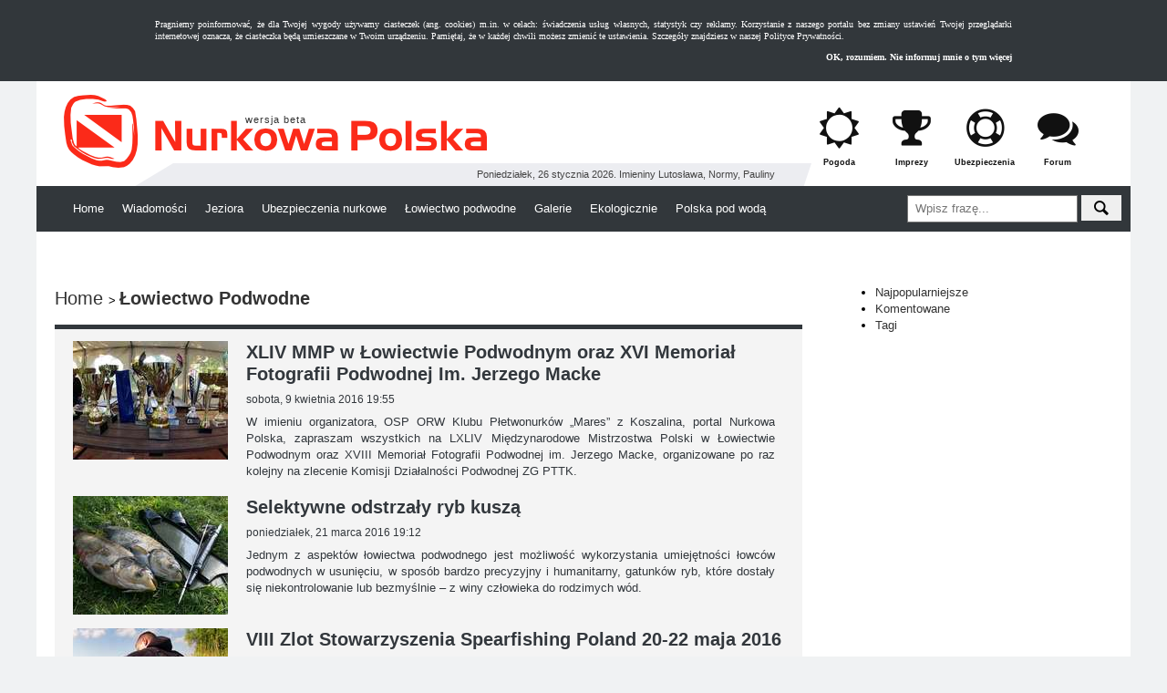

--- FILE ---
content_type: text/html; charset=UTF-8
request_url: https://nurkowapolska.pl/lowiectwopodwodne/5-3.html
body_size: 13024
content:
<!DOCTYPE html><html>
<head>
	 <meta http-equiv="content-language" content="pl">
	 <meta http-equiv="Content-Type" content="text/html; charset=UTF-8" />
	 <meta name="viewport" content="width=device-width, initial-scale=1.0">
	    <title>Łowiectwo Podwodne - Nurkowa Polska</title>    	<meta name="description" content="Nurkowa Polska - Portal dla nurkujących i sympatyków nurkowania. Wiadomości, ubezpieczenia nurkowe, sprzęt do nurkowania, baza miejsca, Centra i Kluby nurkowe. Opisy jezior, wraki, techniki nurkowania." >	    	
		    
	<script type="text/javascript" src="/js/jquery.js"></script>
<script type="text/javascript" src="/js/script.js"></script>	<link href="/s/weather/css/weather-icons.min.css" media="screen" rel="stylesheet" type="text/css" >
<link href="/s/fontello.css" media="screen" rel="stylesheet" type="text/css" >
<link href="/s/style.css?cztery" media="screen" rel="stylesheet" type="text/css" >
<link href="https://nurkowapolska.pl/najnowsze.rss" rel="alternate" type="application/rss+xml" title="Nurkowa Polska - Nurkowanie - Portal Internetowy - najnowsze artykuły" >	</head>
<body class="portal1">
    <div class="container top">
            	    <a class="logo" href="/"><img alt="logo" src="/i/logo.png" /><small>wersja beta</small></a>
            <p class="icons">
                <a href="#"><span class="icon icon-chat"></span> <strong>Forum</strong></a>
                <a href="http://ubezpieczenia.olsztyn.pl"><span class="icon icon-lifebuoy"></span> <strong>Ubezpieczenia</strong></a>
                <a href="#"><span class="icon icon-award"></span> <strong>Imprezy</strong></a>
                <a href="#"><span class="icon icon-sun"></span> <strong>Pogoda</strong></a>
            </p>
        
	    <p class="date">
       		Poniedziałek, 26 stycznia 2026.
            Imieniny Lutosława, Normy, Pauliny                    
        </p>

        <div class="navbar">           
            <div id="hamburgerMenu"><span class="icon icon-menu-small"></span></div>
            <form class="topsearch" action="/szukaj"><input type="text" name="s" placeholder="Wpisz frazę..." value="" class="form-control" /><input class="form-control" type="hidden" name="portal" value="1" /> <button type="submit"><i class="icon-search"></i></button></form>  
            <ul class="nav">
                <li class="page1"><a href="/" title="">Home</a></li><li class="page3"><a href="/wiadomosci/1-0.html" title="">Wiadomości</a></li><li class="page6"><a href="/jeziora/23-0.html" title="">Jeziora</a></li><li class="page8"><a href="/ubezpieczenia-nurkowe/4-0.html" title="">Ubezpieczenia nurkowe</a></li><li class="page9"><a href="/lowiectwopodwodne/5-0.html" title="">Łowiectwo podwodne</a></li><li class="page22"><a href="/galerie/7-0.html" title="">Galerie</a></li><li class="page24"><a href="/Ekologicznie/44-0.html" title="">Ekologicznie</a></li><li class="page26"><a href="/Polska-pod-woda/49-0.html" title="">Polska pod wodą</a></li>            </ul>
        </div>
    </div>

	<div class="container">
        <div class="content">
        	<div class="left">
	<div itemscope="" itemtype="http://data-vocabulary.org/Breadcrumb" id="bread_cs">
						  <a href="/" itemprop="url">
								<span itemprop="title">Home</span>
						  </a> > 
						  <a href="http://ergo-olsztyn.pl/lowiectwopodwodne/5-3.html" itemprop="url">
								<h1 class="borderHeader"><span itemprop="title">Łowiectwo Podwodne</span></h1>
						  </a>
					 </div>
    <div class="block-fullnews"><ul><li class="li0"><a class="fl" href="/388,XLIV-MMP-w-Lowiectwie-Podwodnym-oraz-XVI-Memorial-Fotografii-Podwodnej-Im-Jerzego-Macke.html" title="XLIV MMP w Łowiectwie Podwodnym oraz XVI Memoriał Fotografii Podwodnej Im. Jerzego Macke"><img src="https://m.nurkowa.pl/2016/04/z2/mplp-2016-baner-1205.jpg" class="f" alt="XLIV MMP w Łowiectwie Podwodnym oraz XVI Memoriał Fotografii Podwodnej Im. Jerzego Macke" /></a><h3 class="t"><a href="/388,XLIV-MMP-w-Lowiectwie-Podwodnym-oraz-XVI-Memorial-Fotografii-Podwodnej-Im-Jerzego-Macke.html" title="XLIV MMP w Łowiectwie Podwodnym oraz XVI Memoriał Fotografii Podwodnej Im. Jerzego Macke">XLIV MMP w Łowiectwie Podwodnym oraz XVI Memoriał Fotografii Podwodnej Im. Jerzego Macke</a></h3><p class="block-fullnews-date">sobota, 9 kwietnia 2016 19:55 </p><p><a href="/388,XLIV-MMP-w-Lowiectwie-Podwodnym-oraz-XVI-Memorial-Fotografii-Podwodnej-Im-Jerzego-Macke.html">W imieniu organizatora, OSP ORW Klubu Płetwonurków „Mares” z Koszalina, portal Nurkowa Polska, zapraszam wszystkich na LXLIV Międzynarodowe Mistrzostwa Polski w Łowiectwie Podwodnym oraz XVIII Memoriał Fotografii Podwodnej im. Jerzego Macke, organizowane po raz kolejny na zlecenie Komisji Działalności Podwodnej ZG PTTK.</a></p></li><li class="li1"><a class="fl" href="/382,Selektywne-odstrzaly-ryb-kusza.html" title="Selektywne odstrzały ryb kuszą"><img src="https://m.nurkowa.pl/2016/03/z2/k-c-baner-1182.jpg" class="f" alt="Selektywne odstrzały ryb kuszą" /></a><h3 class="t"><a href="/382,Selektywne-odstrzaly-ryb-kusza.html" title="Selektywne odstrzały ryb kuszą">Selektywne odstrzały ryb kuszą</a></h3><p class="block-fullnews-date">poniedziałek, 21 marca 2016 19:12 </p><p><a href="/382,Selektywne-odstrzaly-ryb-kusza.html">Jednym z aspektów łowiectwa podwodnego jest możliwość wykorzystania umiejętności łowców podwodnych w usunięciu, w sposób bardzo precyzyjny i humanitarny, gatunków ryb, które dostały się niekontrolowanie lub bezmyślnie – z winy człowieka do rodzimych wód.</a></p></li><li class="li2"><a class="fl" href="/378,VIII-Zlot-Stowarzyszenia-Spearfishing-Poland-20-22-maja-2016.html" title="VIII Zlot Stowarzyszenia Spearfishing Poland 20-22 maja 2016"><img src="https://m.nurkowa.pl/2016/03/z2/gopr3358-crop-1161.jpg" class="f" alt="VIII Zlot Stowarzyszenia Spearfishing Poland 20-22 maja 2016" /></a><h3 class="t"><a href="/378,VIII-Zlot-Stowarzyszenia-Spearfishing-Poland-20-22-maja-2016.html" title="VIII Zlot Stowarzyszenia Spearfishing Poland 20-22 maja 2016">VIII Zlot Stowarzyszenia Spearfishing Poland 20-22 maja 2016</a></h3><p class="block-fullnews-date">piątek, 11 marca 2016 13:24 </p><p><a href="/378,VIII-Zlot-Stowarzyszenia-Spearfishing-Poland-20-22-maja-2016.html">Prezes Marek Cieśla zaprasza na organizowane, po raz kolejny, przez Stowarzyszenie Spearfishing Poland sprzątanie jeziora Lubikowskiego. Impreza jest połączeniem przyjemnego z pożytecznym. Głównym celem spotkania jest podwodne sprzątanie tego akwenu ze śmieci i kłusowniczych pułapek.</a></p></li><li class="li3"><a class="fl" href="/370,Przygotowanie-do-dynamicznych-nurkowan-na-wstrzymanym-oddechu.html" title="Przygotowanie do dynamicznych nurkowań na wstrzymanym oddechu"><img src="https://m.nurkowa.pl/2016/02/z2/gopr0933-crop-1126.jpg" class="f" alt="Przygotowanie do dynamicznych nurkowań na wstrzymanym oddechu" /></a><h3 class="t"><a href="/370,Przygotowanie-do-dynamicznych-nurkowan-na-wstrzymanym-oddechu.html" title="Przygotowanie do dynamicznych nurkowań na wstrzymanym oddechu">Przygotowanie do dynamicznych nurkowań na wstrzymanym oddechu</a></h3><p class="block-fullnews-date">piątek, 12 lutego 2016 12:54 </p><p><a href="/370,Przygotowanie-do-dynamicznych-nurkowan-na-wstrzymanym-oddechu.html">Nurkowania na wstrzymanym oddechu, łączące się z pokonywaniem dystansu (dynamiki we freedivingu lub polowaniach indiańskich w łowiectwie podwodnym), wiążą się z wykonywaniem pod wodą znacznego wysiłku.</a></p></li></ul></div>    <div class="paginator">

  <a href="/lowiectwopodwodne/5-1.html">
    &laquo; Pierwsza  </a>
  <a href="/lowiectwopodwodne/5-2.html">
    &laquo; Poprzednia  </a>

      <a href="/lowiectwopodwodne/5-1.html">
        1    </a>
        <a href="/lowiectwopodwodne/5-2.html">
        2    </a>
        <span>3</span>
  
  <span>Następna &raquo;</span>
  <span>Ostatnia &raquo;</span>
</div>
</div>

<div class="right">
    <ul class="block-tabs" id="block-tabs-0"><li><a class="current" href="#">Najpopularniejsze</a></li><li><a href="#">Komentowane</a></li><li><a href="#">Tagi</a></li></ul><div class="block-panes" id="block-panes-0"><div style="display:block;"></div><div style="display:none;"></div><div style="display:none;"><div class="tag-cloud"><span><a href="/tag/nurkowanie" style="font-size: 10px;">nurkowanie</a></span> <span><a href="/tag/SKORPENOWY+SP%C5%81YW+%C5%81YN%C4%84" style="font-size: 10px;">SKORPENOWY SPŁYW ŁYNĄ</a></span> <span><a href="/tag/sp%C5%82ywy" style="font-size: 10px;">spływy</a></span> <span><a href="/tag/Wilhelm+gustloff" style="font-size: 10px;">Wilhelm gustloff</a></span> <span><a href="/tag/wraki+ba%C5%82tyku" style="font-size: 10px;">wraki bałtyku</a></span> <span><a href="/tag/wraki+nurkowanie" style="font-size: 10px;">wraki nurkowanie</a></span> <span><a href="/tag/wraki" style="font-size: 10px;">wraki</a></span> <span><a href="/tag/Nukowanie" style="font-size: 10px;">Nukowanie</a></span> <span><a href="/tag/ubezpieczenia+nurkowe" style="font-size: 10px;">ubezpieczenia nurkowe</a></span> <span><a href="/tag/Turniej+nurkowy" style="font-size: 10px;">Turniej nurkowy</a></span> <span><a href="/tag/Nurkowa+Polska" style="font-size: 10px;">Nurkowa Polska</a></span> <span><a href="/tag/sprz%C4%99t+do+nurkowania" style="font-size: 10px;">sprzęt do nurkowania</a></span> <span><a href="/tag/OC+instruktora+nurkowania" style="font-size: 10px;">OC instruktora nurkowania</a></span> <span><a href="/tag/OC+p%C5%82etwonurka" style="font-size: 10px;">OC płetwonurka</a></span> <span><a href="/tag/NNW+p%C5%82etwonurka" style="font-size: 10px;">NNW płetwonurka</a></span> <span><a href="/tag/Hestia+Podr%C3%B3%C5%BCe" style="font-size: 10px;">Hestia Podróże</a></span> <span><a href="/tag/sie%C4%87+sprzeda%C5%BCy+ubezpiecze%C5%84" style="font-size: 10px;">sieć sprzedaży ubezpieczeń</a></span> <span><a href="/tag/Jezior+Pluszne" style="font-size: 10px;">Jezior Pluszne</a></span> <span><a href="/tag/Pluski" style="font-size: 10px;">Pluski</a></span> <span><a href="/tag/Pawe%C5%82+Laskowski" style="font-size: 10px;">Paweł Laskowski</a></span></div></div></div></div>        </div>
        
        <div class="footer">
                            <iframe id="fb" class="pull-right" src="//www.facebook.com/plugins/likebox.php?href=https%3A%2F%2Fwww.facebook.com%2FNurkowaPolska&amp;width=300&amp;height=258&amp;colorscheme=dark&amp;show_faces=true&amp;header=false&amp;stream=false&amp;show_border=false&amp;appId=141818292568422" scrolling="no" frameborder="0" style="border:none; overflow:hidden; width:300px; height:258px;" allowTransparency="true"></iframe>

                                <div class="column"><b>Nurkowa Polska</b><br />
<a class="link" href="/76,Stopka-O-nas.html">O nas</a><br />
<a class="link" href="/">Informacje</a><br />
<a class="link" href="/42,Stopka-Polityka-prywatnosci.html">Polityka prywatności</a><br />
<a class="link" href="/">Współpraca</a><br />
<a class="link" href="/111,Nasi-partnerzy.html">Nasi partnerzy</a><br />
<a class="link" href="/112,Nasze-osiagniecia.html">Nasze osiągnięcia</a><br />
<a class="link" href="/">Partner Nurkowa Polska</a><br />
<a class="link" href="/245,Skorpenowy-Splyw-Lyna-historia.html">Skorpenowy Spływ Łyną</a><br />
<a class="link" href="/">Nurkowa mapa Polski</a></div>
                                <div class="column"><b>Kontakt</b><br />
<a class="link" href="/72,Kontakt-Ubezpieczenia.html">Ubezpieczenia</a><br />
<a class="link" href="/73,Kontakt-Szkolenia.html">Szkolenie</a><br />
<a class="link" href="/71,Kontakt-Redakcja.html">Redakcja</a><br />
<br />
<b>Formularze</b><br />
<a class="link" href="/110,Dodaj-wydarzenie.html">Dodaj wydarzenie</a><br />
<br />
<b>Szkolenia</b><br />
<a class="link" href="/631,Kursy-i-egzaminy-na-Karte-Lowiectwa-Podwodnego-w-2023-roku.html">Karta łowiectwa podwodnego</a></div>
                
                       <ul class="column">
                <li><a href="https://nurkowapolska.pl/"><strong>Nurkowa Polska</strong></a></li>
                <li><a href="http://imprezy.nurkowapolska.pl" title="Imprezy">Imprezy</a></li><li><a href="http://ergo-olsztyn.pl" title="Ubezpieczenia Ergo Hestia Olsztyn">Ubezpieczenia dla płetwonurków</a></li>           </ul>
        </div>

        <div class="copyright">
        	<p class="pull-left">Copyright &COPY; 2026. Wszystkie prawa zastrzeżone</p>
        	<p class="pull-right">Utrzymywane przez <a rel="nofollow" href="https://cormo.pl/">Cormo</a></p>
        </div>
	</div>
    <script type="text/javascript" src="/bootstrap/js/bootstrap.min.js"></script>
<script type="text/javascript">
    //<!--
    $(function() { $("#block-tabs-0").tabs("#block-panes-0 > div",{effect:"default",initialIndex:"0"}); });    //-->
</script>	<script type="text/javascript" src="/js/cookies.js"></script>
</body>
</html>



--- FILE ---
content_type: text/css
request_url: https://nurkowapolska.pl/s/style.css?cztery
body_size: 13538
content:
@import url(http://fonts.googleapis.com/css?family=Noto+Sans:400,700,700italic,400italic|Open+Sans+Condensed:700&subset=latin,latin-ext);

html, body { background: #F0F2F3; margin: 0; padding: 0; font: 13px/1.4 "Noto Sans", sans-serif; }
img { max-width: 100%; }
a { text-decoration: none; color: #333; }
a:hover, a:active, a:focus { outline: 0; text-decoration: none; color: #32373c; }
h1{margin: 10px 0 10px 10px;}
p{margin: 10px 10px 10px 10px; text-align: justify;}
.gray { background-color: #f4f4f4; }
.text-center { text-align: center; }
.text-left { text-align: left; }
.text-right { text-align: right; }
.pull-right { float: right; }
.pull-left { float: left; }
.h2 { border-top: 5px solid #32373c; text-transform: uppercase; font-size: 18px; padding: 10px 15px; margin-bottom: 0; font-family: "Open Sans Condensed", sans-serif; margin-top: 0; }
.clear { clear: both; }

.ad ul { list-style-type: none; margin: 0; padding: 0; }
.ad { margin-bottom: 20px; }

.container { background: #fff; width: 1200px; margin: 0 auto; }
.top { overflow: hidden; }
.top .logo { padding: 15px 30px; float: left; position: relative; }
.top .logo small { position: absolute; right: 0; left: 0; text-align: center; top: 35px; z-index: 100; letter-spacing: 1px; }
.top .date { color: #444; clear: both; background: #ECEDF1; padding: 5px 30px; margin: 0 360px 0 150px; font-size: 11px; position: relative; top: -25px; text-align: right; }
.top .date:before { border-right: 50px solid #ECEDF1; border-top: 30px solid transparent; content: " "; left: -50px; position: absolute; top: 0; }
.top .date:after { border-left: 10px solid #ECEDF1; border-bottom: 30px solid transparent; content: " "; right: -10px; position: absolute; top: 0; }

.icons { float: right; padding: 10px 30px 0; }
.icons a { float: right; width: 80px; text-align: center; font-size: 9px; color: #111; text-decoration: none; }
.icons strong { display: block; }
.icons span { font-size: 45px; }
.icons a:hover span { color: #FB2A19; }

.navbar { background: #32373B; overflow: hidden; position: relative; top: -25px; clear: both; }
.navbar .nav { margin: 0; padding: 0 0 0 30px; list-style-type: none; float: left; }
.navbar .nav li { float: left; }
.navbar .nav li a { height: 50px; float: left; padding: 0 10px; line-height: 50px; color: #FFF; text-decoration: none; }
.navbar .nav li a.current,
.navbar .nav li a:hover { background: #FB2A19; }
.navbar .topsearch { float: right; padding: 10px; }
.navbar .topsearch button { vertical-align: top; }
.navbar #hamburgerMenu { display: none; }

input[type=text] { padding: 5px 8px; border: 1px solid #777; height: 18px; line-height: 18px; } 
button { padding: 0 8px; border: 0; height: 28px; font-size: 20px; vertical-align: middle; cursor: pointer; }

.content { overflow: hidden; padding: 20px; }
.left { width: 820px; float: left; }
.right { width: 300px; float: right; }

.block-main { margin-bottom: 30px; }
.block-main .item { position: relative; }
.block-main .item h3 { position: absolute; bottom: 0; left: 0; right: 0; margin: 0; padding: 0 20px 20px; font-size: 28px; font-weight: 700; line-height: 1; background: linear-gradient(to bottom, rgba(0,0,0,0) 0%,#000000 100%); }
.block-main .item a { color: #FFF; display: block; }
.block-main .item a { color: #FFF; display: block; }

.block { position: relative; overflow: hidden; border: 1px solid #DDD; margin-bottom: 30px; background: #f4f4f4; }
.block h2 { padding: 5px 20px; margin: 0; font-family: "Open Sans Condensed", sans-serif; text-transform: uppercase; }
.block .block-fullnews ul { margin-bottom: 0; overflow: visible; }
.block .links { width: 200px; float: right; background: #FBFBFB; margin: 10px 5px 0 20px; }
.block .links a { color: #32373c; display: block; padding: 5px 20px; border-top: 2px solid #f4f4f4; }
.block .links ul { margin: 0; padding: 0; list-style-type: none; }

.block.featured { border: none; }
.block.featured ul { list-style: none; padding: 0; }
.block.featured ul li { margin-bottom: 5px; }

.bullet_arrow { padding: 0 20px 10px 30px; }

.block.ubezpieczenia { padding-top: 55px; background: url(/i/ubezpieczenia.jpg) no-repeat; border-radius: 15px; }
.block.ubezpieczenia .t a { color: #D31E17; }

.block-fullnews { border-top: 5px solid #32373c; background: #f4f4f4; }
.block-fullnews h2 { padding: 10px 20px; margin: 0; font-family: "Open Sans Condensed", sans-serif; text-transform: uppercase; }
.block-fullnews .fl { float: left; margin: 0 20px 0 0; max-width: 50%; }
.block-fullnews .t { color: #32373c; margin: 0 0 8px; font-size: 20px; line-height: 1.2; }
.block-fullnews .t a { color: inherit; }
.block-fullnews p { margin: 0 10px 8px; overflow: hidden; }
.block-fullnews ul { list-style: none; padding: 0 20px 20px; overflow: hidden; }
.block-fullnews ul li { overflow: hidden; margin-bottom: 10px; }
.block-fullnews * { color: #32373c; }
.block-fullnews-date { font-size: 12px; }

.calendar-week { overflow: hidden; background: #f4f4f4; margin-bottom: 30px; }
.calendar-week .calendar-days { padding: 0; margin: 0 0 -10px 10px; }
.calendar-week .calendar-days li { text-align: center; margin-top: 5px; border-top-left-radius: 10px; border-top-right-radius: 10px; display: inline-block; }
.calendar-week .calendar-days li a { color: #32373c; text-decoration: none; transition-duration: 0.3s; display: inline-block; padding: 8px;  }
.calendar-week .calendar-days li span { display: block; }
.calendar-week .calendar-days li.active { background: white; }
.calendar-week .calendar-events { background: white; list-style: none; margin: 10px; padding: 5px; }
.calendar-week .calendar-events ul { padding: 10px; list-style: none; }
.calendar-week .calendar-events ul li.row0 { border-top: 2px solid #32373c; padding-top: 10px; }
.calendar-week .calendar-events img { max-width: 100%; max-height: 250px; }
.calendar-week .calendar-events > li { display: none; text-align: center; }
.calendar-week .calendar-events li.active { display: block; }
.calendar-week .calendar-events h3 { color: #32373c; text-align: center; font-size: 16px; margin: 0; padding: 5px 0; }
.calendar-week .calendar-events h3 a { color: inherit; text-decoration: none; }
.calendar-week .calendar-events p { margin: 0 0 5px; }
.calendar-more { position: relative; top: -30px; background: #7F7F7F; color: #fff; text-align: right; padding: 5px 10px; display: block; }
.calendar-more:hover { color: #eee; }

.galleries { padding: 10px 10px 0 20px; margin-right: -20px; overflow: hidden; }
.galleries a { margin: 0 14px 10px 0; display: inline-block; }
.galleries span { display: block; padding: 5px 0; }
.galleries img { display: block;  border: 1px solid #CCC }


.weather { background: #f4f4f4; }
.weather ul { list-style: none; padding: 10px 0 20px; }
.weather ul li { overflow: hidden; padding: 10px 20px; }
.weather ul li > a { font-size: 13px; }
.weather ul a { float: left; }
.weather ul p { float: left; margin: 0 20px 0 0; min-width: 75px; }
.weather ul p strong { display: block; }
.weather ul i { font-size: 60px; color: #32373c; line-height: 50px; vertical-align: middle; margin-right: 10px; }
.weather ul a { font-size: 20px; color: #32373c; }
.weather ul .temp { color: #e20800; font-weight: 700; font-size: 20px; }

.partners h2 { padding: 0; margin: 0 20px 0 0; font-family: "Open Sans Condensed", sans-serif; text-transform: uppercase; font-size: 30px; line-height: 1; width: 150px; float: left; text-align: right; }
.partners ul { overflow: hidden; padding: 0; }
.partners li { display: inline-block; max-width: 120px; vertical-align: middle; margin: 0 10px 10px 0;}
.partners a:hover img { box-shadow: 0 0 8px rgba(0,0,0,0.2); }

.footer { background-color: #484C50; margin: 20px 0 0 0; padding: 20px; clear: both; overflow: hidden; }
.footer * { color: white; font-size: 12px; }
.footer h3 { font-size: 14px; }
.footer a:hover { color: #e20800; transition-duration: 0.3s; text-decoration: none; }
.footer .column { float: left; margin: 0 60px 0 0; padding: 0; list-style-type: none; line-height: 1.6; }
.footer .column strong,
.footer .column b { font-size: 1.3em; }
.copyright { background-color: #222529; overflow: hidden; padding: 10px; }
.copyright p { color: #CCC; margin: 0; }
.copyright a { color: #CCC; }
.copyright a:hover { color: #e20800; transition-duration: 0.3s; text-decoration: none; }


.form { background: #FAFAFA; padding: 20px 25px; }
.form input[type=text],
.form textarea { border: 1px solid #CCC; padding: 4px 6px; font-size: 11px; font-family: inherit; border-radius: 5px; box-shadow: -2px 2px 4px rgba(0,0,0,0.1) inset; min-width: 60%; }
.form pre { font-size: 10px; line-height: 10px; background: #FFF; width: 200px; padding: 0 10px; margin-bottom: 5px; }
.form dt { padding: 5px 0 3px; font-weight: bold; margin: 0; }
.form dd { padding: 3px 0 5px; margin: 0; }
.form input[type=radio],
.form input[type=checkbox] { margin-right: 5px; vertical-align: middle; }
.form input[type=submit] { background: #AA1E26; color: #FFF; font-style: italic; font-size: 18px; padding: 8px 16px; border: 0; font-family: inherit; cursor: pointer; }
.form .errors { list-style-type: none; }

.portal2 .logo small { left: 205px; top: 15px; }
.portal2 .top .date { margin-left: 225px; }
.portal2 .icons-place { text-align: right; padding-right: 20px; font-size: 15px; font-style: italic; }
.portal2 .inner-footer .column { margin-right: 60px; }
.portal2 .inner-footer .column ul { padding-left: 0; }
.portal2 .inner-footer .column li { list-style-type: none; padding-left: 0; }
.portal2 .inner-footer h2 { font-size: 1.3em; margin-top: 0; }
.portal2 .right .list { padding-left: 0; list-style-type: none; overflow: hidden; }
.portal2 .right .list li { height: 70px; line-height: 70px; font-size: 14px; padding: 10px 0; }
.portal2 .right .list img { float: left; margin-right: 10px; }

.portal2 .special { position: relative; }
.portal2 .special span { position: absolute; background-color: #fff; color: #222; right: 30px; bottom: 30px; font-size: 18px; padding: 8px; }

@media (max-width: 1220px) {
	.container { width: 1000px; }
	.left { width: 640px; }
	.block-main h3 { font-size: 20px; }
	.block-fullnews .t { font-size: 15px; }
	.block-fullnews p { font-size: 11px; }
	.navbar #hamburgerMenu { display: inline-block; color: #fff; float: left; margin-left: 20px; }
	.navbar #hamburgerMenu span { font-size: 36px; }
	.navbar #hamburgerMenu:hover { cursor: pointer; }

	.nav { display: none; }
	.nav.nav--active { display: block; left: 0px; top: 50px; width: 100%; padding-left: 0; text-align: center; }
	.nav.nav--active li { display: inline-block; width: 50%; text-align: center; float: left; }
	.nav.nav--active li a { float: none; width: 100%; display: block; padding: 0; }
}

@media (max-width: 1020px) { 
	.container { width: 760px; }
	.left { width: 400px; }
	.block .links { float: none; margin: 0 0 30px; width: auto; }
	.block .links a { border: 0; display: inline-block; padding: 10px; }
	.top .date { display: none; }
	.icons { float: none; clear: both; margin: 0 0 40px; overflow: hidden; padding-top: 0; }
	.icons a { float: left; width: auto; margin-right: 10px; }
	.icons strong { display: inline-block; font-size: 13px; }
	.icons span { font-size: 20px; }		
	.navbar .topsearch { float: right; padding: 10px; }
	.navbar .nav { padding: 0 0 0 10px; }
	.galleries a { width: 170px; }
}

@media (max-width: 768px) { 
	.container { width: auto; }
	.content { padding: 10px; }
	.left, .right, .top .logo { width: auto; float: none; display: block; }
	.nav.nav--active { padding-left: 0; }
	.nav.nav--active li { width: 100%; }
}

#bread_cs{
    padding-bottom: 15px;
    padding-top: 15px;
}

#bread_cs a{
	font-size: 19.5px !important;
}

#bread_cs h1{
	font-size: 19.5px !important;
	display: inline;
	margin: 0 auto;
}

.kac-sm-panel{
position: fixed;
top: 150px;
right: -100px;
text-align: left;
z-index: 9999;
}
.kac-sm-panel ul{
list-style-type: none;
}
.kac-sm-panel li{
border-radius: 5px;
width: 140px;
height: 40px;
padding: 5px;
margin: 3px 0px;
position: relative;
right: 0px;
box-sizing: initial;
}
.kac-sm-panel span{
width: 80px;
display: inline;
font-size: 16px;
vertical-align: middle;
padding-bottom: 13px;
position: absolute;
top: 15px;
left: 50px;
color: #FFF;
font-family: sans-serif;
font-weight: 700;
}
.kac-sm-text-black {
color: #000000 !important;
}
.kac-sm-panel a{
text-decoration: none;
}
.kac-sm-block{
transition: right 0.5s ease-out 0s;
}
.kac-sm-block:hover{
right: 90px;
}

.kac-sm-fb{
background: none repeat scroll 0% 0% #295C9E;
}.kac-sm-gplus{
background: none repeat scroll 0% 0% #DC4A3D;
}.kac-sm-pkt{
background: none repeat scroll 0% 0% #FFFFFF;
}.kac-sm-twitter{
background: none repeat scroll 0% 0% #16B9ED;
}.kac-sm-blog{
background: none repeat scroll 0% 0% #0171BB;
}.kac-sm-pinterest{
background: none repeat scroll 0% 0% #D73532;
}.kac-sm-youtube{
background: none repeat scroll 0% 0% #E32C26;
}.kac-sm-goldenline{
background: none repeat scroll 0% 0% #FFFFFF;
}.kac-sm-allegro{
background: none repeat scroll 0% 0% #FF5A00;
}.kac-sm-linkedin{
background: none repeat scroll 0% 0% #0097BD;
}.kac-sm-googlekspert{
background: none repeat scroll 0% 0% #FFFFFF;
}.kac-sm-payback{
background: none repeat scroll 0% 0% #00349A;
}
@media screen and (max-width:640px){ .kac-sm-panel{display:none;} }


--- FILE ---
content_type: application/javascript
request_url: https://nurkowapolska.pl/js/script.js
body_size: 298
content:
$(function() {
	var button = $("#hamburgerMenu");
		menu   = $(".navbar .nav");

	button.on("click", function(){
		menu.toggleClass('nav--active');
	});


	$('body').on('click', function(event) {
		if (!$(event.target).closest('.navbar').length) {
			menu.removeClass('nav--active');
	  	}
	});
});

--- FILE ---
content_type: application/javascript
request_url: https://nurkowapolska.pl/js/cookies.js
body_size: 2573
content:
// cookies
if (document.cookie.indexOf("allowCookies=1") == -1) {

  function getHref() {
      lowerBody = document.body.innerHTML.toLowerCase();
      if(document.body.innerHTML.toLowerCase().indexOf('polityka prywatności') > 0) { 
          elements = document.getElementsByTagName("a");  
          for (var i = elements.length-1; i >= 0; i--) {                
              if(document.getElementsByTagName("a").item(i).innerHTML.toLowerCase() == 'polityka prywatności') return document.getElementsByTagName("a").item(i).href; 
          }
      }
      return '#';
  }

  function getDomain() {
    var domainArray = window.location.hostname.split('.'); 
    if(domainArray.length > 2) return domainArray[domainArray.length-2] + '.' + domainArray[domainArray.length-1];
    else return window.location.hostname;
  }

  function create(htmlStr) {
      var frag = document.createDocumentFragment(),
          temp = document.createElement('div');
      temp.innerHTML = htmlStr;
      while (temp.firstChild) {
          frag.appendChild(temp.firstChild);
      }
      return frag;
  }
  
  function checkCookies() {
      var text = 'Pragniemy poinformować, że dla Twojej wygody używamy ciasteczek (ang. cookies) m.in. w celach: świadczenia usług własnych, statystyk czy reklamy. Korzystanie z naszego portalu bez zmiany ustawień Twojej przeglądarki internetowej oznacza, że ciasteczka będą umieszczane w Twoim urządzeniu. Pamiętaj, że w każdej chwili możesz zmienić te ustawienia. Szczegóły znajdziesz w naszej <a href="' + getHref() + '" style="color: #FFF;">Polityce Prywatności</a>.';
      var fragment = create('<div id="cookieinfo" style="background: #32373B; color: #FFF; font: 10px/1.3 Tahoma;"><div style="padding: 10px; max-width: 960px; margin: 0 auto; text-align: justify;"><p style="color: #FFF;">' + text + '</p><p style="margin-top: 5px; text-align: right;"><a href="#" onclick="acceptCookie();return false;" style="color: #FFF; text-decoration: none; font-weight: bold;">OK, rozumiem. Nie informuj mnie o tym więcej</a></p></div></div>');
      document.body.insertBefore(fragment, document.body.childNodes[0]); 
  }
  
  function acceptCookie() {
      var exdate = new Date();
      exdate.setDate(exdate.getDate() + 365);
      var value = "1" + "; expires=" + exdate.toUTCString() + ';domain=.' + getDomain() + ';path=/';
      document.cookie = "allowCookies=" + value;
      var element = document.getElementById('cookieinfo');
      element.parentNode.removeChild(element);
  }

  window.onload = checkCookies;   
}


